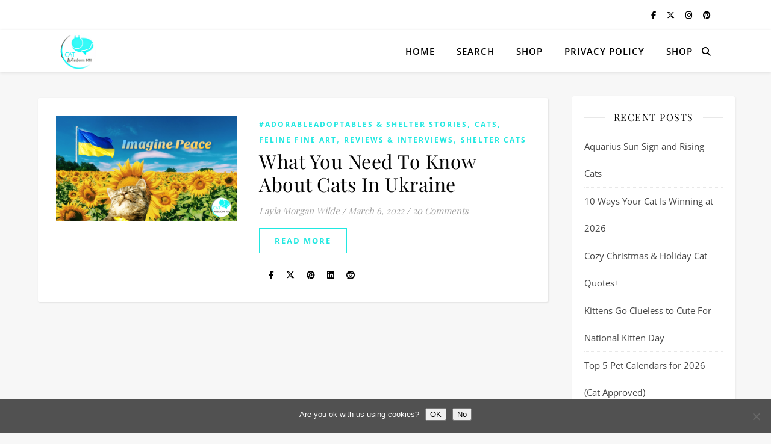

--- FILE ---
content_type: text/plain
request_url: https://www.google-analytics.com/j/collect?v=1&_v=j102&a=897679678&t=pageview&_s=1&dl=https%3A%2F%2Fcatwisdom101.com%2Ftag%2Fcat-graphics-in-ukraine%2F&ul=en-us%40posix&dt=cat%20graphics%20in%20Ukraine%20%7C%20Cat%20Wisdom%20101&sr=1280x720&vp=1280x720&_u=IEBAAEABAAAAACAAI~&jid=65058819&gjid=897903879&cid=358868462.1769152253&tid=UA-44411751-1&_gid=1072794833.1769152253&_r=1&_slc=1&z=143408840
body_size: -451
content:
2,cG-TTF047ME8W